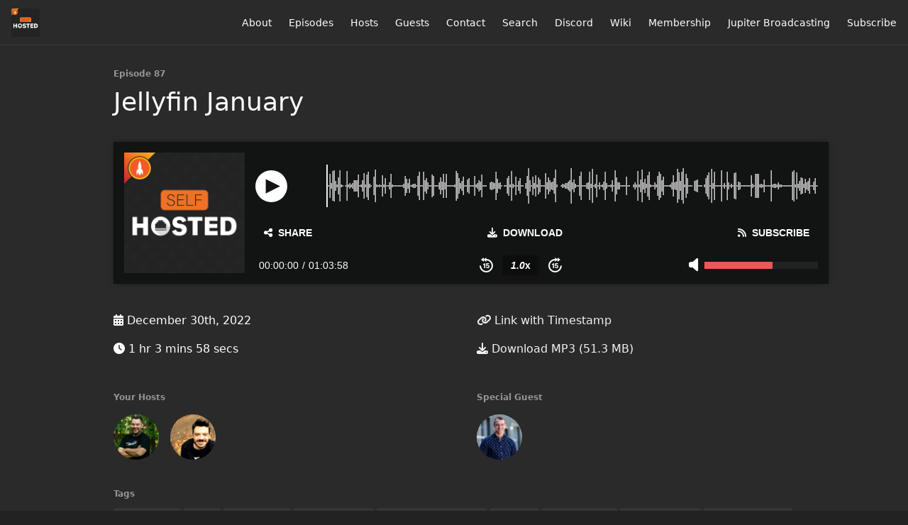

--- FILE ---
content_type: text/html; charset=utf-8
request_url: https://selfhosted.show/87?t=0
body_size: 9382
content:
<!DOCTYPE html>
<html>
  <head>
    <meta charset="utf-8" />
    <meta content="IE=edge,chrome=1" http-equiv="X-UA-Compatible" />
    <meta content="width=device-width, initial-scale=1" name="viewport" />
    <meta name="generator" content="Fireside 2.1">
    <meta name="title" content="87: Jellyfin January">
    <title>87: Jellyfin January</title>
    <!--

        ______________                   ______________
        ___  ____/__(_)_____________________(_)_____  /____
        __  /_   __  /__  ___/  _ \_  ___/_  /_  __  /_  _ \
        _  __/   _  / _  /   /  __/(__  )_  / / /_/ / /  __/
        /_/      /_/  /_/    \___//____/ /_/  \__,_/  \___/

        Fireside v2.1

-->
    <link rel="canonical" href="https://selfhosted.show/87?t=0">
    <meta name="description" content="We kick off our Jellyfin January challenge and invite you to join us. Plus, Chris has some new hardware and our thoughts on the trouble at the Matrix foundation.">
    <meta name="author" content="Jupiter Broadcasting">
    <link rel="alternate" type="application/rss+xml" title="Self-Hosted RSS Feed" href="https://selfhosted.show/rss" />
    <link rel="alternate" title="Self-Hosted JSON Feed" type="application/json" href="https://selfhosted.show/json" />

    <link rel="shortcut icon" type="image/png" href="https://media24.fireside.fm/file/fireside-images-2024/podcasts/images/7/7296e34a-2697-479a-adfb-ad32329dd0b0/favicon.png?v=2" />
    <link rel="apple-touch-icon" type="image/png" href="https://media24.fireside.fm/file/fireside-images-2024/podcasts/images/7/7296e34a-2697-479a-adfb-ad32329dd0b0/touch_icon_iphone.png?v=2" sizes="57x57" />
    <link rel="apple-touch-icon" type="image/png" href="https://media24.fireside.fm/file/fireside-images-2024/podcasts/images/7/7296e34a-2697-479a-adfb-ad32329dd0b0/touch_icon_iphone.png?v=2" sizes="114x114" />
    <link rel="apple-touch-icon" type="image/png" href="https://media24.fireside.fm/file/fireside-images-2024/podcasts/images/7/7296e34a-2697-479a-adfb-ad32329dd0b0/touch_icon_ipad.png?v=2" sizes="72x72" />
    <link rel="apple-touch-icon" type="image/png" href="https://media24.fireside.fm/file/fireside-images-2024/podcasts/images/7/7296e34a-2697-479a-adfb-ad32329dd0b0/touch_icon_ipad.png?v=2" sizes="144x144" />

      <link rel="stylesheet" media="all" href="https://a.fireside.fm/assets/v1/themes/minimal-dark-1fe8143244808d3911a61d5992772a0a2e8d5d3e03af024eb624c16bdf59b1a4.css" data-turbolinks-track="true" />

    <meta name="csrf-param" content="authenticity_token" />
<meta name="csrf-token" content="KJ4nMjxj83aimBcy7jQH8Kv6ZXdsduoWwp7_CyvemprZyjJLpC3R-AXBjx7y_BzmQ8U2i_bSeh6Mz2zGSp1eDQ" />
    
    <script defer data-domain="selfhosted.show" src="https://plausible.ktz.cloud/js/plausible.js"></script>
    <script src="https://a.fireside.fm/assets/v1/sub-2fc9f7c040bd4f21d2448c82e2f985c50d3304f3892dd254273e92a54f2b9434.js" data-turbolinks-track="true"></script>
        <link rel="stylesheet" media="all" href="https://a.fireside.fm/assets/v1/dracula_embed-9a7f88b77b2f76d8f84d25ebd2a77faf4cdd9eb8765ae47ef1a59a65da33f40b.css" data-turbolinks-track="true" />

        <script src="https://a.fireside.fm/assets/v1/dracula_wavesurfer-b4b8dce2dd535a1f5f563d5ab272769f96736e01a7da54ec0a42a316ff19b319.js" data-turbolinks-track="true"></script>
    <script src="https://a.fireside.fm/assets/v1/dracula_embed-d7e3deb090220d4c018feb663d645b8e153b9e8500af1264727e7422f06d9bd1.js" data-turbolinks-track="true"></script>


      <meta property="fb:app_id" content="373240746396508">
  <meta property="og:title" content="Jellyfin January" />
  <meta property="og:url" content="https://selfhosted.show/87" />
  <meta property="og:type" content="website" />
  <meta property="og:description" content="We kick off our Jellyfin January challenge and invite you to join us. Plus, Chris has some new hardware and our thoughts on the trouble at the Matrix foundation." />
  <meta property="og:audio:secure_url" content="https://aphid.fireside.fm/d/1437767933/7296e34a-2697-479a-adfb-ad32329dd0b0/11dc327e-b5eb-4d9b-b22b-beeba54ce628.mp3" />
  <meta property="og:audio:type" content="audio/vnd.facebook.bridge" />
  <meta property="og:site_name" content="Self-Hosted" />
  <meta property="og:image" content="https://media24.fireside.fm/file/fireside-images-2024/podcasts/images/7/7296e34a-2697-479a-adfb-ad32329dd0b0/cover_medium.jpg?v=0" />
  <meta property="og:imageWidth" content="1400" />
  <meta property="og:imageHeight" content="1400" />

    	<meta name="twitter:card" content="player" />
  <meta name="twitter:player" content="https://player.fireside.fm/v2/dUlrHQih+B62wpyjN/twitter" />
  <meta name="twitter:player:width" content="290" />
  <meta name="twitter:player:height" content="58" />
  <meta name="twitter:player:stream" content="https://aphid.fireside.fm/d/1437767933/7296e34a-2697-479a-adfb-ad32329dd0b0/11dc327e-b5eb-4d9b-b22b-beeba54ce628.mp3" />
  <meta name="twitter:player:stream:content_type" content="audio/mpeg" />
  <meta name="twitter:site" content="@firesidefm">
  <meta name="twitter:url" content="https://selfhosted.show/87">
  <meta name="twitter:title" content="Self-Hosted 87: Jellyfin January">
  <meta name="twitter:description" content="We kick off our Jellyfin January challenge and invite you to join us. Plus, Chris has some new hardware and our thoughts on the trouble at the Matrix foundation.">
  <meta name="twitter:image" content="https://media24.fireside.fm/file/fireside-images-2024/podcasts/images/7/7296e34a-2697-479a-adfb-ad32329dd0b0/cover_medium.jpg?v=0">

  </head>
    <body>
    
<div id="fb-root"></div>

<header class="fixed-header">
  <a class="fixed-header-logo" href="https://selfhosted.show">
    <img id="cover-small" src="https://media24.fireside.fm/file/fireside-images-2024/podcasts/images/7/7296e34a-2697-479a-adfb-ad32329dd0b0/cover_small.jpg?v=2" />
</a>  <div class="fixed-header-hamburger">
    <span></span>
    <span></span>
    <span></span>
  </div>
  <ul class="fixed-header-nav">

      <li><a href="/about">About</a></li>

    <li><a href="/episodes">Episodes</a></li>

      <li><a href="/hosts">Hosts</a></li>

      <li><a href="/guests">Guests</a></li>

      <li><a href="/contact">Contact</a></li>


      <li><a href="/search">Search</a></li>



      <li><a href="https://discord.gg/U3Gvr54VRp">Discord</a></li>
      <li><a href="https://wiki.selfhosted.show">Wiki</a></li>
      <li><a href="https://jupitersignal.memberful.com/checkout?plan=53744">Membership</a></li>
      <li><a href="https://www.jupiterbroadcasting.com/">Jupiter Broadcasting</a></li>

    <li><a href="/subscribe">Subscribe</a></li>
  </ul>
</header>


<main>
  


<header class="hero">
  <div class="hero-columns">
    <div class="hero-info">
        <h5>Episode 87</h5>
      <h1>Jellyfin January</h1>

      <div class="episode-details">
          
<div
  id="fireside-player"
  class="fsplyr-wrap"
  data-started="false"
  data-theme="minimal-dark"
  data-player-type="embed"
  data-player-download="https://aphid.fireside.fm/d/1437767933/7296e34a-2697-479a-adfb-ad32329dd0b0/11dc327e-b5eb-4d9b-b22b-beeba54ce628.mp3"
  data-player-duration="3838"
  data-player-share="/87"
  data-player-theme="minimal-dark"
  data-player-time="0"
>
  <div class="fsplyr-layout-left">
    <div class="fsplyr-meta">
      <figure class="fsplyr-poster">
        <div style="background-image: url('https://media24.fireside.fm/file/fireside-images-2024/podcasts/images/7/7296e34a-2697-479a-adfb-ad32329dd0b0/cover_medium.jpg?v=0');">
          <a target="_parent" href="https://selfhosted.show/87">
            <img src="https://media24.fireside.fm/file/fireside-images-2024/podcasts/images/7/7296e34a-2697-479a-adfb-ad32329dd0b0/cover_medium.jpg?v=0" alt="Poster Image" />
</a>        </div>
      </figure>
    </div>
  </div>

  <div class="fsplyr-layout-right">
    <audio class="fsplyr-element fsplyr-sr-only" preload="none">
      <source src="https://media24.fireside.fm/file/fireside-audio-2024/podcasts/audio/7/7296e34a-2697-479a-adfb-ad32329dd0b0/episodes/1/11dc327e-b5eb-4d9b-b22b-beeba54ce628/11dc327e-b5eb-4d9b-b22b-beeba54ce628.mp3" type="audio/mpeg" />
      Your browser does not support the audio tag.
    </audio>

    <div class="fsplyr-title">
      <div class="fsplyr-episode">
      </div>
    </div>

    <div class="fsplyr-display">
      <button aria-label="Play or Pause" class="btn" data-plyr="play" data-playing="false"><svg class="pause-circle" id="Layer_1" data-name="Layer 1" xmlns="http://www.w3.org/2000/svg" viewBox="0 0 40 40"><defs><style>.cls-1{fill:#fff;}</style></defs><title>pause</title><path class="cls-1" d="M24,4A20,20,0,1,0,44,24,20,20,0,0,0,24,4ZM21,33H16V15h5Zm11,0H27V15h5Z" transform="translate(-4 -4)"/></svg><svg class="play-circle" id="Layer_1" data-name="Layer 1" xmlns="http://www.w3.org/2000/svg" viewBox="0 0 40 40"><defs><style>.cls-1{fill:#fff;}</style></defs><title>play</title><path class="cls-1" d="M24,4A20,20,0,1,0,44,24,20,20,0,0,0,24,4ZM17,33V15l18,9Z" transform="translate(-4 -4)"/></svg></button>

      <div class="fsplyr-waveform"></div>
    </div>

    <div class="fsplyr-controls external">
      <button aria-label="Open Share and Subscribe Dialog" class="btn" data-plyr="overlay"><i class="fas fa-share-alt" aria-hidden="true"></i> Share</button>

      <a class="btn" target="_parent" href="https://aphid.fireside.fm/d/1437767933/7296e34a-2697-479a-adfb-ad32329dd0b0/11dc327e-b5eb-4d9b-b22b-beeba54ce628.mp3"><i class="fas fa-download" aria-hidden="true"></i> Download</a>

      <a class="btn" target="_parent" href="https://selfhosted.show/rss"><i class="fas fa-rss" aria-hidden="true"></i> Subscribe</a>

    </div>

    <div class="fsplyr-controls internal">
      <div class="fsplyr-time">
        <div class="fsplyr-time-current" aria-label="Current time">00:00:00</div>
        <span>/</span>
        <div class="fsplyr-time-duration" aria-label="Duration">01:03:58</div>
      </div>

      <div class="fsplyr-layout-controls">
        <button aria-label="Skip Back 15 Seconds" class="btn fsplyr-skip" data-plyr="rewind"><svg id="Layer_1" data-name="Layer 1" xmlns="http://www.w3.org/2000/svg" viewBox="0 0 38 42"><defs><style>.cls-1{fill:#fff;}.cls-2{fill:none;stroke:#fff;stroke-miterlimit:10;stroke-width:4px;}</style></defs><title>skip-backward</title><path class="cls-1" d="M24,1,16,7l8,6Z" transform="translate(-5 -1)"/><path class="cls-1" d="M17,1,9,7l8,6Z" transform="translate(-5 -1)"/><path class="cls-2" d="M21,7h3A17,17,0,1,1,7,24" transform="translate(-5 -1)"/><path class="cls-1" d="M21,31H18V20.65L15,22V19.54L20.7,17H21Z" transform="translate(-5 -1)"/><path class="cls-1" d="M23,24.34,24.15,17H32v2.47H26.57l-.57,3a5.54,5.54,0,0,1,2.57-.5,4.26,4.26,0,0,1,3.28,1.22A4.08,4.08,0,0,1,33,26.36a4.78,4.78,0,0,1-.62,2.41,4.14,4.14,0,0,1-1.72,1.65A5.58,5.58,0,0,1,28,31a6,6,0,0,1-2.52-.54A4.39,4.39,0,0,1,23.66,29,3.15,3.15,0,0,1,23,27h3a1.5,1.5,0,0,0,.5,1.09,2.48,2.48,0,0,0,1.51.44c1.12,0,2-.79,2-2.38S29.36,24,28,24a2.87,2.87,0,0,0-2,1Z" transform="translate(-5 -1)"/></svg></button>

        <button aria-label="Change Playback Speed" class="btn" data-plyr="speed" data-value="1.0"><span><i class="val">1.0</i>x</span></button>

        <button aria-label="Skip Forward 15 Seconds" class="btn fsplyr-skip" data-plyr="fast-forward"><svg id="Layer_1" data-name="Layer 1" xmlns="http://www.w3.org/2000/svg" viewBox="0 0 38 42"><defs><style>.cls-1{fill:#fff;}.cls-2{fill:none;stroke:#fff;stroke-miterlimit:10;stroke-width:4px;}</style></defs><title>skip-forward</title><path class="cls-1" d="M24,13l8-6L24,1Z" transform="translate(-5 -1)"/><path class="cls-1" d="M31,13l8-6L31,1Z" transform="translate(-5 -1)"/><path class="cls-2" d="M41,24A17,17,0,1,1,24,7h3" transform="translate(-5 -1)"/><path class="cls-1" d="M21,31H18V20.65L15,22V19.54L20.7,17H21Z" transform="translate(-5 -1)"/><path class="cls-1" d="M23,24.34,24.15,17H32v2.47H26.57l-.57,3a5.54,5.54,0,0,1,2.57-.5,4.26,4.26,0,0,1,3.28,1.22A4.08,4.08,0,0,1,33,26.36a4.78,4.78,0,0,1-.62,2.41,4.14,4.14,0,0,1-1.72,1.65A5.58,5.58,0,0,1,28,31a6,6,0,0,1-2.52-.54A4.39,4.39,0,0,1,23.66,29,3.15,3.15,0,0,1,23,27h3a1.5,1.5,0,0,0,.5,1.09,2.48,2.48,0,0,0,1.51.44c1.12,0,2-.79,2-2.38S29.36,24,28,24a2.87,2.87,0,0,0-2,1Z" transform="translate(-5 -1)"/></svg></button>
      </div>

      <button aria-label="Open Share and Subscribe Dialog" class="btn fsplyr-settings" data-plyr="overlay"><i class="fas fa-cog" aria-hidden="true"></i></button>

      <div data-plyr="volume">
        <i class="fas fa-volume-off" aria-hidden="true"></i>
        <progress class="fsplyr-progress volume" max="100" value="60"></progress>
      </div>
    </div>

    <progress class="fsplyr-progress playback" max="100" value="0"></progress>
  </div>

  <div class="fsplyr-overlay">
    <div class="fsplyr-sharing">
      <div class="fsplyr-sharing-left">
        <div>
        <label class="label-share-link">Share Page</label>
        <input class="copy copy-share-link" type="text" value="https://share.fireside.fm/episode/dUlrHQih+B62wpyjN" />
        <button class="btn copy copy-share-link"><i class="fas fa-copy" aria-hidden="true"></i> Copy</button>
        </div>
        <div>
        <label class="label-share-embed">Embed Code</label>
        <input class="copy copy-share-embed" type="text" value="&lt;iframe src=&quot;https://player.fireside.fm/v2/dUlrHQih+B62wpyjN?theme=dark&quot; width=&quot;740&quot; height=&quot;200&quot; frameborder=&quot;0&quot; scrolling=&quot;no&quot;&gt;&lt;/iframe&gt;" />
        <button class="btn copy copy-share-embed"><i class="fas fa-copy" aria-hidden="true"></i> Copy</button>
        </div>
      </div>
      <div class="fsplyr-sharing-right">
        <label>Subscribe &amp; Share</label>

        <a target="_parent" href="https://selfhosted.show/rss"><i class="fas fa-rss" aria-hidden="true"></i> RSS Feed</a>


        <a target="_parent" href="https://aphid.fireside.fm/d/1437767933/7296e34a-2697-479a-adfb-ad32329dd0b0/11dc327e-b5eb-4d9b-b22b-beeba54ce628.mp3"><i class="fas fa-download" aria-hidden="true"></i> Download (51.3 MB)</a>

        <a id="timestamp_link" target="_parent" href="/87?t=0"><i class="fas fa-link" aria-hidden="true"></i> Link with Timestamp</a>
      </div>
    </div>
    <button class="btn close" data-plyr="overlay"><i class="fas fa-times" aria-hidden="true"></i></button>
  </div>

</div>

      </div>
      <div class="columns">
        <div class="column">
          <p>
            <i class="fas fa-calendar-alt" aria-hidden="true"></i>
            December 30th, 2022
          </p>
          <p>
            <i class="fas fa-clock" aria-hidden="true"></i>
            1 hr 3 mins 58 secs
          </p>
        </div>
        <div class="column">
            <p>
              <a id="timestamp_link" href="/87?t=0"><i class="fas fa-link" aria-hidden="true"></i> Link with Timestamp</a>
            </p>
            <p>
              <a href="https://aphid.fireside.fm/d/1437767933/7296e34a-2697-479a-adfb-ad32329dd0b0/11dc327e-b5eb-4d9b-b22b-beeba54ce628.mp3"><i class="fas fa-download" aria-hidden="true"></i> Download MP3 (51.3 MB)</a>
            </p>
        </div>
      </div>
      <div class="columns">
        <div class="column">
          <h5>
            Your Hosts
          </h5>
          <ul class="episode-hosts">
              <li>
                <a title="Alex Kretzschmar" href="/hosts/alexktz">
                  <img src="https://media24.fireside.fm/file/fireside-images-2024/podcasts/images/7/7296e34a-2697-479a-adfb-ad32329dd0b0/hosts/7/7ebb6510-e92e-40e2-b630-fe02ca888553/avatar_small.jpg?v=3" />
</a>              </li>
              <li>
                <a title="Chris Fisher" href="/hosts/chrislas">
                  <img src="https://media24.fireside.fm/file/fireside-images-2024/podcasts/images/7/7296e34a-2697-479a-adfb-ad32329dd0b0/hosts/7/7dd8182a-be0b-492e-bd56-7a2a7d50b384/avatar_small.jpg?v=0" />
</a>              </li>
          </ul>
        </div>
        <div class="column">
            <h5>
              Special Guest
            </h5>
            <ul class="episode-hosts">
                <li>
                  <a title="Brent Gervais" href="/guests/brentgervais">
                    <img src="https://media24.fireside.fm/file/fireside-images-2024/podcasts/images/7/7296e34a-2697-479a-adfb-ad32329dd0b0/guests/e/e477e929-5abd-4612-adef-3d8caa28b75a/avatar_small.jpg?v=1" />
</a>                </li>
            </ul>
        </div>
      </div>
        <h5>Tags</h5>
        <div class="tags">
            <a class="tag" href="/tags/unifiedpush"><i class="fas fa-tag" aria-hidden="true"></i> unifiedpush</a>
            <a class="tag" href="/tags/ntfy"><i class="fas fa-tag" aria-hidden="true"></i> ntfy</a>
            <a class="tag" href="/tags/hdhomerun"><i class="fas fa-tag" aria-hidden="true"></i> hdhomerun</a>
            <a class="tag" href="/tags/matrix%20funding"><i class="fas fa-tag" aria-hidden="true"></i> matrix funding</a>
            <a class="tag" href="/tags/matrix%20holiday%20update"><i class="fas fa-tag" aria-hidden="true"></i> matrix holiday update</a>
            <a class="tag" href="/tags/swiftfin"><i class="fas fa-tag" aria-hidden="true"></i> swiftfin</a>
            <a class="tag" href="/tags/intro%20skipping"><i class="fas fa-tag" aria-hidden="true"></i> intro skipping</a>
            <a class="tag" href="/tags/jellyfin%20january"><i class="fas fa-tag" aria-hidden="true"></i> jellyfin january</a>
            <a class="tag" href="/tags/jellyfin%20challenge"><i class="fas fa-tag" aria-hidden="true"></i> jellyfin challenge</a>
            <a class="tag" href="/tags/plex"><i class="fas fa-tag" aria-hidden="true"></i> plex</a>
            <a class="tag" href="/tags/jellyfin"><i class="fas fa-tag" aria-hidden="true"></i> jellyfin</a>
            <a class="tag" href="/tags/openwrt"><i class="fas fa-tag" aria-hidden="true"></i> openwrt</a>
            <a class="tag" href="/tags/matter"><i class="fas fa-tag" aria-hidden="true"></i> matter</a>
            <a class="tag" href="/tags/home%20assistant%20skyconnect"><i class="fas fa-tag" aria-hidden="true"></i> home assistant skyconnect</a>
            <a class="tag" href="/tags/tp-link%20eap245"><i class="fas fa-tag" aria-hidden="true"></i> tp-link eap245</a>
            <a class="tag" href="/tags/jupiter%20broadcasting"><i class="fas fa-tag" aria-hidden="true"></i> jupiter broadcasting</a>
            <a class="tag" href="/tags/self-hosting%20podcast"><i class="fas fa-tag" aria-hidden="true"></i> self-hosting podcast</a>
        </div>
    </div>
  </div>
</header>

<nav class="links link-list-inline-row">
  <ul>
      <li><a class="btn btn--small" href="https://selfhosted.show/rss"><i class="fas fa-rss" aria-hidden="true"></i> RSS</a></li>
      <li><a class="btn btn--small" href="https://podcasts.apple.com/us/podcast/self-hosted/id1477997392"><i class="fab fa-apple" aria-hidden="true"></i> Apple Podcasts</a></li>
      <li><a class="btn btn--small" href="https://castbox.fm/channel/Self-Hosted-id2294827?country=us"><i class="fas fa-headphones" aria-hidden="true"></i> Castbox</a></li>
      <li><a class="btn btn--small" href="https://overcast.fm/itunes1477997392/self-hosted"><i class="fas fa-headphones" aria-hidden="true"></i> Overcast</a></li>
      <li><a class="btn btn--small" href="https://pca.st/BiYL8e"><i class="fas fa-headphones" aria-hidden="true"></i> Pocket Casts</a></li>
      <li><a class="btn btn--small" href="https://radiopublic.com/selfhosted-G27ENV"><i class="fas fa-headphones" aria-hidden="true"></i> RadioPublic</a></li>
      <li><a class="btn btn--small" href="https://www.iheart.com/podcast/269-self-hosted-49070300/"><i class="fas fa-headphones" aria-hidden="true"></i> iHeartRadio</a></li>
      <li><a class="btn btn--small" href="https://open.spotify.com/show/7n6M9laXHppo9WzEBt6Xiq?si=N7_zCa5NSYS1eeS7F77yeQ"><i class="fab fa-spotify" aria-hidden="true"></i> Spotify</a></li>
      <li><a class="btn btn--small" href="https://www.stitcher.com/s?fid=473625&amp;refid=stpr"><i class="fas fa-headphones" aria-hidden="true"></i> Stitcher</a></li>
      <li><a class="btn btn--small" href="https://tunein.com/podcasts/Technology-Podcasts/Self-Hosted-p1243939/"><i class="fas fa-headphones" aria-hidden="true"></i> TuneIn</a></li>
      <li>
    <a href="#share_modal" class="btn btn--small" data-modal><i class="fas fa-share-square fa-fw" aria-hidden="true"></i> Share</a>
  </li>

  </ul>
</nav>


<section class="split">
  <div class="split-primary prose">
    <header class="section-header">
      <h3>
        About this Episode
      </h3>
    </header>

    <p>We kick off our Jellyfin January challenge and invite you to join us. Plus, Chris has some new hardware and our thoughts on the trouble at the Matrix foundation.</p>


      <a target="_blank" rel="payment" href="https://jupitersignal.memberful.com/checkout?plan=53744">Support Self-Hosted</a>

      <header class="section-header">
        <h3>
          Episode Links
        </h3>
      </header>
      <ul>
        <li><a title="Home Assistant SkyConnect" rel="nofollow" href="https://www.home-assistant.io/skyconnect/">Home Assistant SkyConnect</a> &mdash; The Home Assistant SkyConnect is the easiest way to add Zigbee support to your Home Assistant instance and make it Matter-ready. </li><li><a title="Amazon.com: TP-Link EAP245 V3" rel="nofollow" href="https://www.amazon.com/EAP245-Wireless-seamless-Supports-Injector/dp/B07NMZR3F1?th=1">Amazon.com: TP-Link EAP245 V3</a></li><li><a title="TP-Link EAP245 V3 on eBay" rel="nofollow" href="https://www.ebay.com/itm/313957935457">TP-Link EAP245 V3 on eBay</a></li><li><a title="[OpenWrt Wiki] Techdata: TP-Link EAP245 v3" rel="nofollow" href="https://openwrt.org/toh/hwdata/tp-link/tp-link_eap245_v3">[OpenWrt Wiki] Techdata: TP-Link EAP245 v3</a></li><li><a title="It Took MONTHS to Solve This WiFi Problem but I DID!" rel="nofollow" href="https://www.youtube.com/watch?v=f-dGcs6bb5U">It Took MONTHS to Solve This WiFi Problem but I DID!</a> &mdash; My family has been hounding me to figure out an audio issue that's ruining our movie nights. Problem is, it's really a Wi-Fi issue, and diagnosing it - even with cool Wi-Spy tools from MetaGeek - could be quite the rabbithole...</li><li><a title="Jellyfin" rel="nofollow" href="https://jellyfin.org/">Jellyfin</a> &mdash; Jellyfin enables you to collect, manage, and stream your media. Run the Jellyfin server on your system and gain access to the leading free-software entertainment system, bells and whistles included.</li><li><a title="Swiftfin: Native Jellyfin Client for iOS and tvOS" rel="nofollow" href="https://github.com/jellyfin/Swiftfin">Swiftfin: Native Jellyfin Client for iOS and tvOS</a> &mdash; Swiftfin is a modern video client for the Jellyfin media server. Redesigned in Swift to maximize direct play with the power of VLC and look native on all classes of Apple devices. </li><li><a title="linuxserver/jellyfin - Docker Image" rel="nofollow" href="https://hub.docker.com/r/linuxserver/jellyfin">linuxserver/jellyfin - Docker Image</a></li><li><a title="Jellyfin - NixOS Wiki" rel="nofollow" href="https://nixos.wiki/wiki/Jellyfin">Jellyfin - NixOS Wiki</a></li><li><a title="The Matrix Holiday Update 2022" rel="nofollow" href="https://matrix.org/blog/2022/12/25/the-matrix-holiday-update-2022">The Matrix Holiday Update 2022</a> &mdash; This is directly putting core Matrix development at risk. We are witnessing a classic tragedy of the commons.</li><li><a title="ntfy.sh" rel="nofollow" href="https://ntfy.sh/">ntfy.sh</a> &mdash; a simple HTTP-based pub-sub notification service. It allows you to send notifications to your phone or desktop via scripts from any computer, entirely without signup, cost or setup. It's also open source if you want to run your own. </li><li><a title="Alby — Lightning buzz for your Browser!" rel="nofollow" href="https://getalby.com/">Alby — Lightning buzz for your Browser!</a> &mdash; Alby brings Bitcoin payments to the web with in-browser payments and identity, all with your own wallet.</li><li><a title="Self-Hosted on Podcastindex.org" rel="nofollow" href="https://podcastindex.org/podcast/830124">Self-Hosted on Podcastindex.org</a> &mdash; Send a Boost into the Show from the Podcast Index web page.</li>
      </ul>

  </div>

  <aside class="split-secondary">
      <div class="episode-sponsors">
        <h5>Episode Sponsors</h5>
        <ul>
            <li>
              <a href="https://linode.com/ssh">
                <header>
                  Linode
                </header>
                <p>Receive a $100 60-day credit towards your new account. </p>

</a>                <footer>
                  Code: linode.com/ssh
                </footer>
            </li>
            <li>
              <a href="https://crowdstrike.com/lce">
                <header>
                  LogScale
                </header>
                <p>Take logs from any source and make them usable. Get started with LogScale Community Edition for free.</p>

</a>            </li>
        </ul>
      </div>
  </aside>
</section>


  <nav class="episode-nav">
      <a class="btn" href="/86">← Previous episode</a>
      <a class="btn" href="/88">Next episode →</a>
  </nav>
</main>

<footer class="footer">
  <h5 class="footer-title">
    <strong>
      Self-Hosted
    </strong>
        is © 2025 by Jupiter Broadcasting
  </h5>
  <ul class="footer-nav">
      <li><a href="/about">About</a></li>

    <li><a href="/episodes">Episodes</a></li>

      <li><a href="/hosts">Hosts</a></li>

      <li><a href="/guests">Guests</a></li>

      <li><a href="/contact">Contact</a></li>


      <li><a href="/search">Search</a></li>



      <li><a href="https://discord.gg/U3Gvr54VRp">Discord</a></li>
      <li><a href="https://wiki.selfhosted.show">Wiki</a></li>
      <li><a href="https://jupitersignal.memberful.com/checkout?plan=53744">Membership</a></li>
      <li><a href="https://www.jupiterbroadcasting.com/">Jupiter Broadcasting</a></li>

    <li><a href="/subscribe">Subscribe</a></li>
  </ul>
</footer>


<div id="share_modal" class="modal">
  <header class="modal-header">
    Share This Episode
  </header>
  <div class="modal-content">
    <form action="#" accept-charset="UTF-8" method="post"><input type="hidden" name="authenticity_token" value="By0JJZRGIb36E7muvMqCSKWs5Lzm06cJUHEpANOuVgOb9phNKPPmUxbPMpECq-0wke_9M_Ajqb1KR84Rp71mxA" autocomplete="off" />
      <h5>Simple Sharing Page</h5>
      <input type="text" name="share_url" id="share_url" value="https://share.fireside.fm/episode/dUlrHQih+B62wpyjN" />
      <p>A clean, simple landing page with an embedded HTML5 audio player (and audio cards for Twitter and Facebook).</p>

      <h5>Embeddable Audio Player</h5>
      <input type="text" name="embed" id="embed" value="&lt;iframe src=&quot;https://player.fireside.fm/v2/dUlrHQih+B62wpyjN?theme=dark&quot; width=&quot;740&quot; height=&quot;200&quot; frameborder=&quot;0&quot; scrolling=&quot;no&quot;&gt;&lt;/iframe&gt;" />
      <p>Paste this code to embed an HTML5 audio player with controls.</p>
      <h5>Download URL</h5>
      <input type="text" name="share_url" id="share_url" value="https://aphid.fireside.fm/d/1437767933/7296e34a-2697-479a-adfb-ad32329dd0b0/11dc327e-b5eb-4d9b-b22b-beeba54ce628.mp3" />
      <p>Useful if you want to create a direct download link, embed in your own player, post from another publishing engine, link to from Patreon, etc.'</p>
</form>    <h5>Social Network Quick Links</h5>
    <div class="modal-share">
      <a class="twitter-share-button"
        data-size="large"
        data-url="https://fireside.fm/episode/dUlrHQih+B62wpyjN"
        data-via="firesidefm"
        href="https://twitter.com/intent/tweet?text=I%27m+listening+to+Self-Hosted+87%3A+Jellyfin+January">
        Tweet</a>

      <div class="fb-share-button"
        data-href="https://fireside.fm/episode/dUlrHQih+B62wpyjN"
        data-layout="button"
        data-size="large">
      </div>
    </div>
  </div>
</div>


<script>
  // Get the timecode (in seconds) from the URL
  var seconds = getUrlParameter('t');

  $(function() {
    // Create a new instance of the MediaElement Player
    $('#audio_player').mediaelementplayer({
      audioHeight: 40,
      startVolume: 1.0,
      alwaysShowHours: true,
      features: ['playpause','progress','current','|','duration','volume','speed'],
      success: function(mediaElement, originalNode) {
        mediaElement.addEventListener('loadeddata', function() {
          // Player is ready
          // Set the playhead based on URL parameters
          if (parseInt(seconds) > 0) {
            mediaElement.setCurrentTime(parseInt(seconds));
          }
        }, false);

        // When the user actually presses play, send a request to Aphid to track
        // the play and update the play-count in a more accurate fashion.
        // This avoids the false-downloads that Safari generates on page-load.
        var playcount = 0;
        mediaElement.addEventListener('playing', function() {
          if (playcount==0) {
            jQuery.get("https://aphid.fireside.fm/d/1437767933/7296e34a-2697-479a-adfb-ad32329dd0b0/11dc327e-b5eb-4d9b-b22b-beeba54ce628.mp3");
            playcount += 1;
          }
        }, false);

        // Listener to update the Link with Timecode URL
        mediaElement.addEventListener('timeupdate', function(e) {
          $("#timestamp_link").prop("href", "/87?t=" + parseInt(mediaElement.currentTime));
        }, false);
      }
    });

    // Activate modals
    $('a[data-modal]').click(function(event) {
      $(this).modal({
        fadeDuration: 100,
      });
      return false;
    });
  });

  // Twitter Share code
  window.twttr = (function(d, s, id) {
    var js, fjs = d.getElementsByTagName(s)[0],
      t = window.twttr || {};
    if (d.getElementById(id)) return t;
    js = d.createElement(s);
    js.id = id;
    js.src = "https://platform.twitter.com/widgets.js";
    fjs.parentNode.insertBefore(js, fjs);

    t._e = [];
    t.ready = function(f) {
      t._e.push(f);
    };

    return t;
  }(document, "script", "twitter-wjs"));

  // Facebook Share Code
  (function(d, s, id) {
    var js, fjs = d.getElementsByTagName(s)[0];
    if (d.getElementById(id)) return;
    js = d.createElement(s); js.id = id;
    js.src = "//connect.facebook.net/en_US/sdk.js#xfbml=1&version=v2.7&appId=199922820059602";
    fjs.parentNode.insertBefore(js, fjs);
	}(document, 'script', 'facebook-jssdk'));

</script>

    <footer class="site-footer">
  <a title="Powered by Fireside" class="fireside-link" href="https://fireside.fm">
    <img style="margin-bottom: .5em;" src="https://a.fireside.fm/assets/v1/logo/logo-256x256-cb70064014cf3a936afe95853012c1386e4be20a9e7ac677316e591a99fb2999.png" />
    <span>Powered by Fireside</span>
</a></footer>

    
  </body>
</html>
